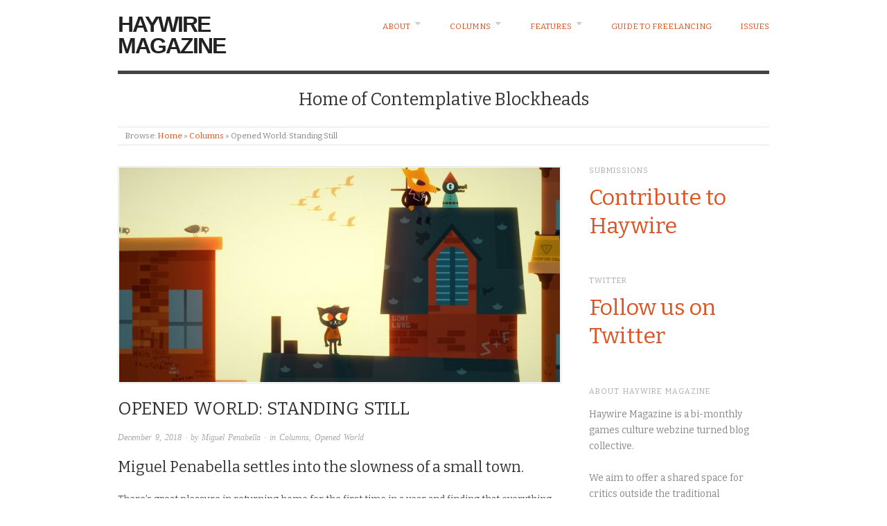

--- FILE ---
content_type: text/html; charset=UTF-8
request_url: https://haywiremag.com/columns/opened-world-standing-still/
body_size: 11318
content:
<!doctype html>
<html lang="en-US">
<head>
<meta http-equiv="Content-Type" content="text/html; charset=UTF-8" />
<meta http-equiv="X-UA-Compatible" content="IE=edge,chrome=1">
    
<!-- Mobile viewport optimized -->
<meta name="viewport" content="width=device-width,initial-scale=1">


<!-- Title -->
<link rel="profile" href="http://gmpg.org/xfn/11" />
<link rel="pingback" href="https://haywiremag.com/xmlrpc.php" />

<!-- WP Head -->
<title>Opened World: Standing Still &#8211; Haywire Magazine</title>
<meta name='robots' content='max-image-preview:large' />

<meta name="template" content="Origin 0.6.0" />
<link rel='dns-prefetch' href='//secure.gravatar.com' />
<link rel='dns-prefetch' href='//fonts.googleapis.com' />
<link rel='dns-prefetch' href='//s.w.org' />
<link rel='dns-prefetch' href='//v0.wordpress.com' />
<link rel="alternate" type="application/rss+xml" title="Haywire Magazine &raquo; Feed" href="https://haywiremag.com/feed/" />
		<script type="text/javascript">
			window._wpemojiSettings = {"baseUrl":"https:\/\/s.w.org\/images\/core\/emoji\/13.0.1\/72x72\/","ext":".png","svgUrl":"https:\/\/s.w.org\/images\/core\/emoji\/13.0.1\/svg\/","svgExt":".svg","source":{"concatemoji":"https:\/\/haywiremag.com\/wp-includes\/js\/wp-emoji-release.min.js?ver=ec1d71ae9b3b1fc1c75a5e4a5fc33c74"}};
			!function(e,a,t){var n,r,o,i=a.createElement("canvas"),p=i.getContext&&i.getContext("2d");function s(e,t){var a=String.fromCharCode;p.clearRect(0,0,i.width,i.height),p.fillText(a.apply(this,e),0,0);e=i.toDataURL();return p.clearRect(0,0,i.width,i.height),p.fillText(a.apply(this,t),0,0),e===i.toDataURL()}function c(e){var t=a.createElement("script");t.src=e,t.defer=t.type="text/javascript",a.getElementsByTagName("head")[0].appendChild(t)}for(o=Array("flag","emoji"),t.supports={everything:!0,everythingExceptFlag:!0},r=0;r<o.length;r++)t.supports[o[r]]=function(e){if(!p||!p.fillText)return!1;switch(p.textBaseline="top",p.font="600 32px Arial",e){case"flag":return s([127987,65039,8205,9895,65039],[127987,65039,8203,9895,65039])?!1:!s([55356,56826,55356,56819],[55356,56826,8203,55356,56819])&&!s([55356,57332,56128,56423,56128,56418,56128,56421,56128,56430,56128,56423,56128,56447],[55356,57332,8203,56128,56423,8203,56128,56418,8203,56128,56421,8203,56128,56430,8203,56128,56423,8203,56128,56447]);case"emoji":return!s([55357,56424,8205,55356,57212],[55357,56424,8203,55356,57212])}return!1}(o[r]),t.supports.everything=t.supports.everything&&t.supports[o[r]],"flag"!==o[r]&&(t.supports.everythingExceptFlag=t.supports.everythingExceptFlag&&t.supports[o[r]]);t.supports.everythingExceptFlag=t.supports.everythingExceptFlag&&!t.supports.flag,t.DOMReady=!1,t.readyCallback=function(){t.DOMReady=!0},t.supports.everything||(n=function(){t.readyCallback()},a.addEventListener?(a.addEventListener("DOMContentLoaded",n,!1),e.addEventListener("load",n,!1)):(e.attachEvent("onload",n),a.attachEvent("onreadystatechange",function(){"complete"===a.readyState&&t.readyCallback()})),(n=t.source||{}).concatemoji?c(n.concatemoji):n.wpemoji&&n.twemoji&&(c(n.twemoji),c(n.wpemoji)))}(window,document,window._wpemojiSettings);
		</script>
		<style type="text/css">
img.wp-smiley,
img.emoji {
	display: inline !important;
	border: none !important;
	box-shadow: none !important;
	height: 1em !important;
	width: 1em !important;
	margin: 0 .07em !important;
	vertical-align: -0.1em !important;
	background: none !important;
	padding: 0 !important;
}
</style>
	<link rel='stylesheet' id='style-css'  href='https://haywiremag.com/wp-content/themes/origin/style.css?ver=0.6.0' type='text/css' media='all' />
<link rel='stylesheet' id='mediaelement-css'  href='https://haywiremag.com/wp-includes/js/mediaelement/mediaelementplayer-legacy.min.css?ver=4.2.16' type='text/css' media='all' />
<link rel='stylesheet' id='wp-mediaelement-css'  href='https://haywiremag.com/wp-includes/js/mediaelement/wp-mediaelement.min.css?ver=ec1d71ae9b3b1fc1c75a5e4a5fc33c74' type='text/css' media='all' />
<link rel='stylesheet' id='origin_fancybox-stylesheet-css'  href='https://haywiremag.com/wp-content/themes/origin/js/fancybox/jquery.fancybox-1.3.4.css?ver=1' type='text/css' media='screen' />
<link rel='stylesheet' id='font-bitter-css'  href='//fonts.googleapis.com/css?family=Bitter&#038;ver=1' type='text/css' media='screen' />
<link rel='stylesheet' id='jetpack-subscriptions-css'  href='https://haywiremag.com/wp-content/plugins/jetpack/modules/subscriptions/subscriptions.css?ver=10.4.2' type='text/css' media='all' />
<script type='text/javascript' src='https://haywiremag.com/wp-includes/js/jquery/jquery.min.js?ver=3.5.1' id='jquery-core-js'></script>
<script type='text/javascript' src='https://haywiremag.com/wp-includes/js/jquery/jquery-migrate.min.js?ver=3.3.2' id='jquery-migrate-js'></script>
<link rel="https://api.w.org/" href="https://haywiremag.com/wp-json/" /><link rel="alternate" type="application/json" href="https://haywiremag.com/wp-json/wp/v2/posts/8862" /><link rel="EditURI" type="application/rsd+xml" title="RSD" href="https://haywiremag.com/xmlrpc.php?rsd" />
<link rel="wlwmanifest" type="application/wlwmanifest+xml" href="https://haywiremag.com/wp-includes/wlwmanifest.xml" /> 
<link rel="canonical" href="https://haywiremag.com/columns/opened-world-standing-still/" />
<link rel='shortlink' href='https://wp.me/p3gqwT-2iW' />
<link rel="alternate" type="application/json+oembed" href="https://haywiremag.com/wp-json/oembed/1.0/embed?url=https%3A%2F%2Fhaywiremag.com%2Fcolumns%2Fopened-world-standing-still%2F" />
<link rel="alternate" type="text/xml+oembed" href="https://haywiremag.com/wp-json/oembed/1.0/embed?url=https%3A%2F%2Fhaywiremag.com%2Fcolumns%2Fopened-world-standing-still%2F&#038;format=xml" />

	<style type="text/css">

		/* Font size. */
					html { font-size: 17px; }
		
		/* Font family. */
					body { font-family: 'Bitter', serif; }
		
		/* Link color. */
					a, a:visited, #footer a:hover, .entry-title a:hover { color: #dd5424; }
			#respond #submit, .button, a.button, .wpcf7-submit, #loginform .button-primary { background-color: #dd5424; }
				a:hover, a:focus { color: #000; }

		/* Custom CSS. */
		
	
	</style>	

<link rel="icon" href="https://haywiremag.com/wp-content/uploads/2016/03/HaywireTwitterAvatar3-150x150.jpg" sizes="32x32" />
<link rel="icon" href="https://haywiremag.com/wp-content/uploads/2016/03/HaywireTwitterAvatar3.jpg" sizes="192x192" />
<link rel="apple-touch-icon" href="https://haywiremag.com/wp-content/uploads/2016/03/HaywireTwitterAvatar3.jpg" />
<meta name="msapplication-TileImage" content="https://haywiremag.com/wp-content/uploads/2016/03/HaywireTwitterAvatar3.jpg" />
<style type="text/css" id="wp-custom-css">/*
You can add your own CSS here.

Click the help icon above to learn more.
*/

#comments-template, p.credit {
	display: none;
}

div.entry-meta {
	margin: 0 0 .75em 0;
}

div.entry-content > p {
	margin: 0 0 1.5em 0;	
}

div.entry-content > hr {
	margin: 1em 0 1em 0;
}

div.entry-content > p + hr {
	margin-top: -.5em;
}

a {
	transition: color 300ms ease;
}</style>
</head>

<body class="wordpress  en_US parent-theme y2026 m01 d20 h08 tuesday logged-out singular singular-post singular-post-8862">

	
	<div id="container">
		
		<div class="wrap">

				
			<div id="header">
	
					
					<div id="branding">
						
																		<div class="site-title"><a href="https://haywiremag.com/" rel="home">Haywire Magazine</a></div>
				
											
					</div><!-- #branding -->
					
					
	
	<div id="menu-primary" class="site-navigation menu-container" role="navigation">

		<span class="menu-toggle">Menu</span>

		
		<div class="menu"><ul id="menu-primary-items" class="nav-menu"><li id="menu-item-87" class="menu-item menu-item-type-post_type menu-item-object-page menu-item-has-children menu-item-87"><a href="https://haywiremag.com/about/">About</a>
<ul class="sub-menu">
	<li id="menu-item-933" class="menu-item menu-item-type-post_type menu-item-object-page menu-item-933"><a href="https://haywiremag.com/contact/">Contact</a></li>
	<li id="menu-item-157" class="menu-item menu-item-type-post_type menu-item-object-page menu-item-157"><a href="https://haywiremag.com/contribute/">Contribute</a></li>
	<li id="menu-item-86" class="menu-item menu-item-type-post_type menu-item-object-page menu-item-86"><a href="https://haywiremag.com/team/">Editorial Board</a></li>
	<li id="menu-item-1162" class="menu-item menu-item-type-post_type menu-item-object-page menu-item-1162"><a href="https://haywiremag.com/ethics-statement/">Ethics Statement</a></li>
</ul>
</li>
<li id="menu-item-1322" class="menu-item menu-item-type-taxonomy menu-item-object-category current-post-ancestor current-menu-parent current-post-parent menu-item-has-children menu-item-1322"><a href="https://haywiremag.com/category/columns/">Columns</a>
<ul class="sub-menu">
	<li id="menu-item-1358" class="menu-item menu-item-type-taxonomy menu-item-object-category menu-item-1358"><a href="https://haywiremag.com/category/columns/art-tickles/">Art Tickles</a></li>
	<li id="menu-item-5647" class="menu-item menu-item-type-taxonomy menu-item-object-category menu-item-5647"><a href="https://haywiremag.com/category/columns/due-diligence/">Due Diligence</a></li>
	<li id="menu-item-1323" class="menu-item menu-item-type-taxonomy menu-item-object-category menu-item-1323"><a href="https://haywiremag.com/category/columns/off-the-grid/">Off The Grid</a></li>
	<li id="menu-item-6970" class="menu-item menu-item-type-taxonomy menu-item-object-category current-post-ancestor current-menu-parent current-post-parent menu-item-6970"><a href="https://haywiremag.com/category/columns/opened-world/">Opened World</a></li>
	<li id="menu-item-9991" class="menu-item menu-item-type-taxonomy menu-item-object-category menu-item-9991"><a href="https://haywiremag.com/category/columns/lets-place/">Let&#8217;s Place</a></li>
</ul>
</li>
<li id="menu-item-1319" class="menu-item menu-item-type-taxonomy menu-item-object-category menu-item-has-children menu-item-1319"><a href="https://haywiremag.com/category/features/">Features</a>
<ul class="sub-menu">
	<li id="menu-item-1321" class="menu-item menu-item-type-taxonomy menu-item-object-category menu-item-1321"><a href="https://haywiremag.com/category/features/from-the-editor/">From The Editor</a></li>
	<li id="menu-item-1320" class="menu-item menu-item-type-taxonomy menu-item-object-category menu-item-1320"><a href="https://haywiremag.com/category/features/reposts/">Reposts</a></li>
</ul>
</li>
<li id="menu-item-5355" class="menu-item menu-item-type-post_type menu-item-object-page menu-item-5355"><a href="https://haywiremag.com/guide-to-freelancing/">Guide to Freelancing</a></li>
<li id="menu-item-1328" class="menu-item menu-item-type-taxonomy menu-item-object-category menu-item-1328"><a href="https://haywiremag.com/category/issues/">Issues</a></li>
</ul></div>
		
	</div><!-- #menu-primary .menu-container -->

	
					
					<div id="site-description"><span>Home of Contemplative Blockheads</span></div>	
						
				
		<div class="breadcrumb-trail breadcrumbs" itemprop="breadcrumb">
			<span class="trail-browse">Browse:</span> <span class="trail-begin"><a href="https://haywiremag.com" title="Haywire Magazine">Home</a></span>
			 <span class="sep">&raquo;</span> <a href="https://haywiremag.com/category/columns/" title="Columns">Columns</a>
			 <span class="sep">&raquo;</span> <span class="trail-end">Opened World: Standing Still</span>
		</div>	
			</div><!-- #header -->
	
				
				
			<div id="main">
	
				
	
	<div id="content">

		
		<div class="hfeed">

			
				
					
					<div id="post-8862" class="hentry post publish post-1 odd author-mpenabella category-columns category-opened-world post_tag-night-in-the-woods">

												
						<div class="post-content">
						
							<img src="https://haywiremag.com/wp-content/uploads/2018/12/nightinthewoods1-636x310.jpg" alt="Opened World: Standing Still" class="single-thumbnail featured" />							
							 <h1 class="post-title entry-title">Opened World: Standing Still</h1>

							<div class="byline"><a href="https://haywiremag.com/columns/opened-world-standing-still/">December 9, 2018</a> &middot; by <a href="https://haywiremag.com/author/mpenabella/" title="Posts by Miguel Penabella" rel="author">Miguel Penabella</a> &middot; in <a href="https://haywiremag.com/category/columns/" rel="category tag">Columns</a>, <a href="https://haywiremag.com/category/columns/opened-world/" rel="category tag">Opened World</a>  </div>

							<div class="entry-content">
								
								<h3><span style="font-weight: 400;">Miguel Penabella settles into the slowness of a small town.</span></h3>
<p><span id="more-8862"></span></p>
<p><span style="font-weight: 400;">There’s great pleasure in returning home for the first time in a year and finding that everything has remained exactly as you left it. Your bedroom looks untouched, your favorite restaurant still serves up familiar comfort food, and old conversations with friends resume, as though no time has passed at all. Homecomings evoke nostalgia, especially in small towns where great change never seems to occur and you can remember fondly, and even relive, the good old days. </span><i><span style="font-weight: 400;">Night in the Woods</span></i><span style="font-weight: 400;"> follows this basic conceit, lovingly depicting young college dropout Mae’s return to small town Appalachia as she reconnects with family and friends and enjoys the cozy, autumnal warmth of her hometown Possum Springs. Much of the game’s first act involves rekindling memories of childhood, such as discovering the hiding spot that houses the dopey mallard parade float adored in her youth, or relishing in the simple joy of kicking up fall leaves. Such moments are bathed in a loving, golden light and are thus granted incredible sentimental value. Over time, however, Mae encounters various changes to the town. Returning to the town’s shopping mall may revive some childhood memories, but Mae can’t help but notice its disrepair and emptiness, many of its stores now permanently shuttered. Mae’s </span><a href="https://www.pastemagazine.com/articles/2017/05/night-in-the-woods-and-nostalgia.html"><span style="font-weight: 400;">nostalgia</span></a><span style="font-weight: 400;"> is not innocent; it’s enabled by the economic, infrastructural, and social decimation of Possum Springs that has left her friends behind.</span></p>
<p><i><span style="font-weight: 400;">Night in the Woods</span></i><span style="font-weight: 400;"> filters the world through the perspective of the naïve Mae as a way to carefully unravel and critique nostalgia and the privilege that accompanies it, steadily undercutting its own autumnal aesthetic of warm, homespun imagery as concealing the underlying hurt that the protagonist fails to see clearly. The very notion of a homecoming depends on one’s ability to embark on something new, and the privilege again to return home once more. For Mae’s childhood friend Bea, there’s no alternative to Possum Springs: she’s stuck there. Like </span><i><span style="font-weight: 400;">Life is Strange</span></i><span style="font-weight: 400;">’s Chloe Price, Bea grapples with the recent loss of a parent and feels as though her future is slipping from her grasp while her friend is able to escape town for school. We learn that the sickness and death of Bea’s mother has resulted in unpayable medical debts, the loss of her beloved childhood home, and a jaded father who lacks the emotional connection that Bea so desperately needs. She is overwhelmed with work at her father’s small hardware business and undervalued for her efforts that miraculously keep the store afloat. And so, as Deirdre Coyle succinctly</span><a href="https://unwinnable.com/2018/03/06/bea-santello/"> <span style="font-weight: 400;">observes</span></a><span style="font-weight: 400;">, Bea is tired. The passage of time is felt differently across social classes; Mae’s idleness and leisure is a luxury that Bea cannot afford. She enjoys the privilege of supportive parents that allow her to not worry about seeking stable employment right away, while Bea’s working class reality forces her to grow up quickly and learn financial responsibility to simply survive. The very structure of the game makes evident Mae’s privileges, as players must repeatedly return home to a loving family and safety net at the end of each day to progress the storyline, a stark contrast to Bea’s dreary home life.</span></p>
<p><img loading="lazy" class="alignnone size-medium wp-image-8864" src="https://haywiremag.com/wp-content/uploads/2018/12/nightinthewoods2-600x338.jpg" alt="" width="600" height="338" srcset="https://haywiremag.com/wp-content/uploads/2018/12/nightinthewoods2-600x338.jpg 600w, https://haywiremag.com/wp-content/uploads/2018/12/nightinthewoods2-768x432.jpg 768w, https://haywiremag.com/wp-content/uploads/2018/12/nightinthewoods2-1024x576.jpg 1024w, https://haywiremag.com/wp-content/uploads/2018/12/nightinthewoods2.jpg 1920w" sizes="(max-width: 600px) 100vw, 600px" /></p>
<p><span style="font-weight: 400;">The first few hours of the game call attention to Mae’s aimlessness. </span><i><span style="font-weight: 400;">Night in the Woods</span></i><span style="font-weight: 400;"> is largely structured around short sequences and minigames involving acts of youthful mischief with Bea and accompanying friends Gregg and Angus. Mae can partake in knife fighting, smashing cars, shoplifting, and breaking light bulbs with a baseball bat, often returning to parents increasingly concerned about her lack of communication about her college departure. This wayward lifestyle later becomes a subject of contempt for Bea, who in a moment of vulnerability expresses to Mae her bitterness towards her and Gregg’s juvenile antics. While they embark on wacky misadventures, Bea must shoulder the taxing expectations levied towards working-class women, as she must serve as both breadwinner and housekeeper. Thus, when Mae thoughtlessly recommends that Bea just quit her job if she feels so overwhelmed with stress, Bea fires back that Mae is “detached from reality,” as most folks lack that luxury of choice. Bea sees Mae’s return to Possum Springs as a betrayal, in which Mae squandered her privileged opportunity to leave a dying town and start a new life elsewhere. “I stayed here and got older,” Bea snarls, “while you went off and stayed the same.” Such confrontations also give Mae a sobering reminder of her privilege: “You gave up the thing I can’t have.” The words sting, especially given the knowledge that Bea was the valedictorian of their class. While Mae finds Possum Springs nostalgic and inviting, for Bea, the town represents a trap, a stifling place of burdensome financial obligations and alienating blue collar work.</span></p>
<p><span style="font-weight: 400;">Ultimately, Bea’s anger isn’t so much directed at Mae as it is towards a broader societal failure that closely mirrors and critiques our own. The disrepair of Possum Springs is a product of a government that fails the economy of small towns, fails to address homelessness despite available infrastructure, fails to provide proper mental health treatment as a result of alienating conditions of work, fails to regulate the safety and wellbeing of mine workers, and fails to offer affordable education. For Bea, thinking forward about her future or nostalgically back to her past is foreclosed; the anxieties of the present overwhelm the mind.</span></p>
<p><span style="font-weight: 400;">Given all this, it may be tempting to view the game as simply about “millennial egotism” as Jed Pressgrove </span><a href="https://gamebias.wordpress.com/2017/04/12/night-in-the-woods-ode-to-millennial-egotism/"><span style="font-weight: 400;">would have it</span></a><span style="font-weight: 400;">, but the game is far more interested in examining the </span><i><span style="font-weight: 400;">institutional</span></i><span style="font-weight: 400;"> causes of such self-centered aimlessness. Rather than reprimanding its characters individually, the game acknowledges through repeated conversations that a lack of proper mental health care, educational opportunities, and other support structures are the broader factors that have intensified frustrations and Mae’s devil-may-care attitude. As Dawn Saas eloquently </span><a href="https://waypoint.vice.com/en_us/article/nz5vzm/night-in-the-woods-is-soulful-empathetic-and-too-real"><span style="font-weight: 400;">examines</span></a><span style="font-weight: 400;">, the “perceived failure” of characters is caused infrastructurally and institutionally. These institutional failures have left these characters with only each other to look out for, and </span><i><span style="font-weight: 400;">Night in the Woods</span></i><span style="font-weight: 400;"> locates forgiveness and sensitivity as ways to transcend the petty, interpersonal antagonisms that would prevent any kind of community solidarity. While Bea hates Mae for her immature flippancy and ungratefulness, she also realizes that she loves her, because Mae is the only one who really spends time listening and caring for her. The old mining jobs will never return to Possum Springs, but friends like Mae sometimes do, and she offers Bea what no one else in the town can: temporary joys, and a small human connection in an economic reality that would rather alienate and pit individuals against each other.</span></p>
<p><img loading="lazy" class="alignnone size-medium wp-image-8865" src="https://haywiremag.com/wp-content/uploads/2018/12/nightinthewoods3-600x338.jpg" alt="" width="600" height="338" srcset="https://haywiremag.com/wp-content/uploads/2018/12/nightinthewoods3-600x338.jpg 600w, https://haywiremag.com/wp-content/uploads/2018/12/nightinthewoods3-768x432.jpg 768w, https://haywiremag.com/wp-content/uploads/2018/12/nightinthewoods3-1024x576.jpg 1024w, https://haywiremag.com/wp-content/uploads/2018/12/nightinthewoods3.jpg 1920w" sizes="(max-width: 600px) 100vw, 600px" /></p>
<p><span style="font-weight: 400;">One of the great takeaways of </span><i><span style="font-weight: 400;">Night in the Woods</span></i><span style="font-weight: 400;"> is this delicate negotiation towards some kind of civility and mutual cooperation. The game ultimately values empathy and effort, a willingness to “hold on to anything” (as its </span><a href="https://www.youtube.com/watch?v=8109dIuc-bo&amp;t=1m8s"><span style="font-weight: 400;">tagline</span></a><span style="font-weight: 400;"> suggests), and perhaps more pressingly, to anyone. The main characters of the game hold on to friendship and solidarity in spite of passing moments of selfishness or insensitivity, because maintaining that sense of community is better than capitulating to corporate interests that would keep them alienated and apart. Much later in the game, Mae can join riverboat captain Mr. Salvi aboard a salvaging vessel through flooded tram tunnels, drifting through the darkness in search of valuable trash. Taking a page from </span><i><span style="font-weight: 400;">Kentucky Route Zero Act IV</span></i><span style="font-weight: 400;"> (the boat is even named Junebug), players essentially encounter and excavate history by traversing these forgotten, dreamlike spaces, locating the flotsam of a town rusting away on the belt. When Mae spies an old labor mural akin to those of the </span><a href="https://www.artsy.net/article/artsy-editorial-government-paid-working-class-artists"><span style="font-weight: 400;">Works Progress Administration</span></a><span style="font-weight: 400;">, she observes that such relics are “forgotten maybe, but not gone.” Possum Springs serves as a stand-in for real-world working class towns and the people who continue to live there, where decades of federal decimation of public welfare has left these places without tangible futures. For Mae, these public murals give her pause, as she reflects on a much longer timeline of Possum Springs beyond her own lifetime. In the shadowy, recessed tunnel walls beneath Possum Springs, lying half-remembered in history, these murals show workers standing in union and forming the building blocks of a real neighborhood. Years from now, these walls will surely collapse or the paintings will fade away, but for a moment, they existed. And that was enough.</span></p>
<hr />
<p><em>Miguel Penabella is a PhD student investigating slow media and game spaces. He is an editor and columnist for Haywire Magazine. His writing has been featured in Kill Screen, Playboy, Waypoint, and Unwinnable, and he blogs on <a href="https://invalidmemory.wordpress.com/" target="_blank" rel="noopener" data-saferedirecturl="https://www.google.com/url?hl=en&amp;q=https://invalidmemory.wordpress.com/&amp;source=gmail&amp;ust=1522698473748000&amp;usg=AFQjCNG8aKLb0Dll2euMW5Nje6OVQ0grUw">Invalid Memory</a>.</em></p>
								
																
							</div><!-- .entry-content -->

							<div class="entry-meta">Tags: <a href="https://haywiremag.com/tag/night-in-the-woods/" rel="tag">Night in the Woods</a></div>

													
						</div><!-- .post-content -->

					</div><!-- .hentry -->

					
					
					
					
				
			
		</div><!-- .hfeed -->

		
		
	
		<div class="loop-nav">
			<div class="previous">&larr; <a href="https://haywiremag.com/features/god-of-war-unforgiven/" rel="prev">God of War, Unforgiven</a></div>			<div class="next"><a href="https://haywiremag.com/columns/lets-place-a-play-in-no-acts/" rel="next">Let&#8217;s Place: A Play in No Acts</a> &rarr;</div>		</div><!-- .loop-nav -->

	
	</div><!-- #content -->

	
				
	
	<div id="sidebar-primary" class="sidebar">

		
		<section id="text-6" class="widget widget_text widget-widget_text"><h3 class="widget-title">Submissions</h3>			<div class="textwidget"><p style="line-height: 250%"><font size="6"><a href="https://haywiremag.com/contribute/" target="_blank" rel="noopener">Contribute to Haywire</a></font></p></div>
		</section><section id="text-7" class="widget widget_text widget-widget_text"><h3 class="widget-title">Twitter</h3>			<div class="textwidget"><p style="line-height: 250%"><font size="6"><a href="https://twitter.com/haywiremag" target="_blank" rel="noopener">Follow us on Twitter</a></font></p></div>
		</section><section id="text-2" class="widget widget_text widget-widget_text"><h3 class="widget-title">About Haywire Magazine</h3>			<div class="textwidget"><p>Haywire Magazine is a bi-monthly games culture webzine turned blog collective.<br /><br />
We aim to offer a shared space for critics outside the traditional publishing system. No entrance requirements, just throw your ideas at us and we'll help you get them written up and out there.<br /><br />
For more information, have a look at our <a href="https://haywiremag.com/?page_id=1156" target="_blank" rel="noopener">ethics statement</a>.</div>
		</section><section id="blog_subscription-2" class="widget widget_blog_subscription jetpack_subscription_widget widget-widget_blog_subscription jetpack_subscription_widget"><h3 class="widget-title">Subscribe</h3>
			<form action="#" method="post" accept-charset="utf-8" id="subscribe-blog-blog_subscription-2">
				                    <div id="subscribe-text"><p>Enter your email address to be notified of new posts.</p>
</div>                    <p id="subscribe-email">
                        <label id="jetpack-subscribe-label"
							class="screen-reader-text"
							for="subscribe-field-blog_subscription-2">
							Email Address                        </label>
                        <input type="email" name="email" required="required"
                        			                                                value=""
							id="subscribe-field-blog_subscription-2"
                            placeholder="Email Address"
                        />
                    </p>

					<p id="subscribe-submit"
											>
                        <input type="hidden" name="action" value="subscribe"/>
                        <input type="hidden" name="source" value="https://haywiremag.com/columns/opened-world-standing-still/"/>
                        <input type="hidden" name="sub-type" value="widget"/>
						<input type="hidden" name="redirect_fragment" value="subscribe-blog-blog_subscription-2"/>
						                        <button type="submit"
	                        	                            class="wp-block-button__link"
                            		                    	                        name="jetpack_subscriptions_widget"
	                    >
	                        Subscribe                        </button>
                    </p>
				            </form>
		
</section>
		
	</div><!-- #sidebar-primary .aside -->

	

				
		</div><!-- #main -->

		
				

		
		<div id="footer">

			
			<div class="footer-content">
                <p class="copyright">Copyright &#169; 2026 <a href="https://haywiremag.com/" rel="home">Haywire Magazine</a></p>
				<p class="credit">Powered by <a href="http://wordpress.org">WordPress</a> and <a href="http://alienwp.com">Origin</a></p>

				
			</div>

			
		</div><!-- #footer -->

				
		</div><!-- .wrap -->

	</div><!-- #container -->

	
	<script type='text/javascript' src='https://haywiremag.com/wp-content/themes/origin/js/fancybox/jquery.fancybox-1.3.4.pack.js?ver=1.0' id='origin_fancybox-js'></script>
<script type='text/javascript' src='https://haywiremag.com/wp-content/themes/origin/js/fitvids/jquery.fitvids.js?ver=1.0' id='origin_fitvids-js'></script>
<script type='text/javascript' src='https://haywiremag.com/wp-content/themes/origin/js/footer-scripts.js?ver=1.0' id='origin_footer-scripts-js'></script>
<script type='text/javascript' src='https://haywiremag.com/wp-content/themes/origin/js/navigation.js?ver=20130228' id='origin_navigation-js'></script>
<script type='text/javascript' src='https://haywiremag.com/wp-content/themes/origin/library/js/drop-downs.min.js?ver=20130805' id='drop-downs-js'></script>
<script type='text/javascript' src='https://haywiremag.com/wp-includes/js/wp-embed.min.js?ver=ec1d71ae9b3b1fc1c75a5e4a5fc33c74' id='wp-embed-js'></script>
<script src='https://stats.wp.com/e-202604.js' defer></script>
<script>
	_stq = window._stq || [];
	_stq.push([ 'view', {v:'ext',j:'1:10.4.2',blog:'48244239',post:'8862',tz:'11',srv:'haywiremag.com'} ]);
	_stq.push([ 'clickTrackerInit', '48244239', '8862' ]);
</script>
	
</body>
</html>

--- FILE ---
content_type: text/css
request_url: https://haywiremag.com/wp-content/themes/origin/js/fancybox/jquery.fancybox-1.3.4.css?ver=1
body_size: 8852
content:
/*
 * FancyBox - jQuery Plugin
 * Simple and fancy lightbox alternative
 *
 * Examples and documentation at: http://fancybox.net
 * 
 * Copyright (c) 2008 - 2010 Janis Skarnelis
 * That said, it is hardly a one-person project. Many people have submitted bugs, code, and offered their advice freely. Their support is greatly appreciated.
 * 
 * Version: 1.3.4 (11/11/2010)
 * Requires: jQuery v1.3+
 *
 * Dual licensed under the MIT and GPL licenses:
 *   http://www.opensource.org/licenses/mit-license.php
 *   http://www.gnu.org/licenses/gpl.html
 */

#fancybox-loading {
	position: fixed;
	top: 50%;
	left: 50%;
	width: 40px;
	height: 40px;
	margin-top: -20px;
	margin-left: -20px;
	cursor: pointer;
	overflow: hidden;
	z-index: 1104;
	display: none;
}

#fancybox-loading div {
	position: absolute;
	top: 0;
	left: 0;
	width: 40px;
	height: 480px;
	background-image: url('fancybox.png');
}

#fancybox-overlay {
	position: absolute;
	top: 0;
	left: 0;
	width: 100%;
	z-index: 1100;
	display: none;
}

#fancybox-tmp {
	padding: 0;
	margin: 0;
	border: 0;
	overflow: auto;
	display: none;
}

#fancybox-wrap {
	position: absolute;
	top: 0;
	left: 0;
	padding: 20px;
	z-index: 1101;
	outline: none;
	display: none;
}

#fancybox-outer {
	position: relative;
	width: 100%;
	height: 100%;
	background: #fff;
}

#fancybox-content {
	width: 0;
	height: 0;
	padding: 0;
	outline: none;
	position: relative;
	overflow: hidden;
	z-index: 1102;
	border: 0px solid #fff;
}

#fancybox-hide-sel-frame {
	position: absolute;
	top: 0;
	left: 0;
	width: 100%;
	height: 100%;
	background: transparent;
	z-index: 1101;
}

#fancybox-close {
	position: absolute;
	top: -15px;
	right: -15px;
	width: 30px;
	height: 30px;
	background: transparent url('fancybox.png') -40px 0px;
	cursor: pointer;
	z-index: 1103;
	display: none;
}

#fancybox-error {
	color: #444;
	font: normal 12px/20px Arial;
	padding: 14px;
	margin: 0;
}

#fancybox-img {
	width: 100%;
	height: 100%;
	padding: 0;
	margin: 0;
	border: none;
	outline: none;
	line-height: 0;
	vertical-align: top;
}

#fancybox-frame {
	width: 100%;
	height: 100%;
	border: none;
	display: block;
}

#fancybox-left, #fancybox-right {
	position: absolute;
	bottom: 0px;
	height: 100%;
	width: 35%;
	cursor: pointer;
	outline: none;
	background: transparent url('blank.gif');
	z-index: 1102;
	display: none;
}

#fancybox-left {
	left: 0px;
}

#fancybox-right {
	right: 0px;
}

#fancybox-left-ico, #fancybox-right-ico {
	position: absolute;
	top: 50%;
	left: -9999px;
	width: 30px;
	height: 30px;
	margin-top: -15px;
	cursor: pointer;
	z-index: 1102;
	display: block;
}

#fancybox-left-ico {
	background-image: url('fancybox.png');
	background-position: -40px -30px;
}

#fancybox-right-ico {
	background-image: url('fancybox.png');
	background-position: -40px -60px;
}

#fancybox-left:hover, #fancybox-right:hover {
	visibility: visible; /* IE6 */
}

#fancybox-left:hover span {
	left: 20px;
}

#fancybox-right:hover span {
	left: auto;
	right: 20px;
}

.fancybox-bg {
	position: absolute;
	padding: 0;
	margin: 0;
	border: 0;
	width: 20px;
	height: 20px;
	z-index: 1001;
}

#fancybox-bg-n {
	top: -20px;
	left: 0;
	width: 100%;
	background-image: url('fancybox-x.png');
}

#fancybox-bg-ne {
	top: -20px;
	right: -20px;
	background-image: url('fancybox.png');
	background-position: -40px -162px;
}

#fancybox-bg-e {
	top: 0;
	right: -20px;
	height: 100%;
	background-image: url('fancybox-y.png');
	background-position: -20px 0px;
}

#fancybox-bg-se {
	bottom: -20px;
	right: -20px;
	background-image: url('fancybox.png');
	background-position: -40px -182px; 
}

#fancybox-bg-s {
	bottom: -20px;
	left: 0;
	width: 100%;
	background-image: url('fancybox-x.png');
	background-position: 0px -20px;
}

#fancybox-bg-sw {
	bottom: -20px;
	left: -20px;
	background-image: url('fancybox.png');
	background-position: -40px -142px;
}

#fancybox-bg-w {
	top: 0;
	left: -20px;
	height: 100%;
	background-image: url('fancybox-y.png');
}

#fancybox-bg-nw {
	top: -20px;
	left: -20px;
	background-image: url('fancybox.png');
	background-position: -40px -122px;
}

#fancybox-title {
	font-family: Helvetica;
	font-size: 12px;
	z-index: 1102;
}

.fancybox-title-inside {
	padding-bottom: 10px;
	text-align: center;
	color: #333;
	background: #fff;
	position: relative;
}

.fancybox-title-outside {
	padding-top: 10px;
	color: #fff;
}

.fancybox-title-over {
	position: absolute;
	bottom: 0;
	left: 0;
	color: #FFF;
	text-align: left;
}

#fancybox-title-over {
	padding: 10px;
	background-image: url('fancy_title_over.png');
	display: block;
}

.fancybox-title-float {
	position: absolute;
	left: 0;
	bottom: -20px;
	height: 32px;
}

#fancybox-title-float-wrap {
	border: none;
	border-collapse: collapse;
	width: auto;
}

#fancybox-title-float-wrap td {
	border: none;
	white-space: nowrap;
}

#fancybox-title-float-left {
	padding: 0 0 0 15px;
	background: url('fancybox.png') -40px -90px no-repeat;
}

#fancybox-title-float-main {
	color: #FFF;
	line-height: 29px;
	font-weight: bold;
	padding: 0 0 3px 0;
	background: url('fancybox-x.png') 0px -40px;
}

#fancybox-title-float-right {
	padding: 0 0 0 15px;
	background: url('fancybox.png') -55px -90px no-repeat;
}

/* IE6 */

.fancybox-ie6 #fancybox-close { background: transparent; filter: progid:DXImageTransform.Microsoft.AlphaImageLoader(src='fancybox/fancy_close.png', sizingMethod='scale'); }

.fancybox-ie6 #fancybox-left-ico { background: transparent; filter: progid:DXImageTransform.Microsoft.AlphaImageLoader(src='fancybox/fancy_nav_left.png', sizingMethod='scale'); }
.fancybox-ie6 #fancybox-right-ico { background: transparent; filter: progid:DXImageTransform.Microsoft.AlphaImageLoader(src='fancybox/fancy_nav_right.png', sizingMethod='scale'); }

.fancybox-ie6 #fancybox-title-over { background: transparent; filter: progid:DXImageTransform.Microsoft.AlphaImageLoader(src='fancybox/fancy_title_over.png', sizingMethod='scale'); zoom: 1; }
.fancybox-ie6 #fancybox-title-float-left { background: transparent; filter: progid:DXImageTransform.Microsoft.AlphaImageLoader(src='fancybox/fancy_title_left.png', sizingMethod='scale'); }
.fancybox-ie6 #fancybox-title-float-main { background: transparent; filter: progid:DXImageTransform.Microsoft.AlphaImageLoader(src='fancybox/fancy_title_main.png', sizingMethod='scale'); }
.fancybox-ie6 #fancybox-title-float-right { background: transparent; filter: progid:DXImageTransform.Microsoft.AlphaImageLoader(src='fancybox/fancy_title_right.png', sizingMethod='scale'); }

.fancybox-ie6 #fancybox-bg-w, .fancybox-ie6 #fancybox-bg-e, .fancybox-ie6 #fancybox-left, .fancybox-ie6 #fancybox-right, #fancybox-hide-sel-frame {
	height: expression(this.parentNode.clientHeight + "px");
}

#fancybox-loading.fancybox-ie6 {
	position: absolute; margin-top: 0;
	top: expression( (-20 + (document.documentElement.clientHeight ? document.documentElement.clientHeight/2 : document.body.clientHeight/2 ) + ( ignoreMe = document.documentElement.scrollTop ? document.documentElement.scrollTop : document.body.scrollTop )) + 'px');
}

#fancybox-loading.fancybox-ie6 div	{ background: transparent; filter: progid:DXImageTransform.Microsoft.AlphaImageLoader(src='fancybox/fancy_loading.png', sizingMethod='scale'); }

/* IE6, IE7, IE8 */

.fancybox-ie .fancybox-bg { background: transparent !important; }

.fancybox-ie #fancybox-bg-n { filter: progid:DXImageTransform.Microsoft.AlphaImageLoader(src='fancybox/fancy_shadow_n.png', sizingMethod='scale'); }
.fancybox-ie #fancybox-bg-ne { filter: progid:DXImageTransform.Microsoft.AlphaImageLoader(src='fancybox/fancy_shadow_ne.png', sizingMethod='scale'); }
.fancybox-ie #fancybox-bg-e { filter: progid:DXImageTransform.Microsoft.AlphaImageLoader(src='fancybox/fancy_shadow_e.png', sizingMethod='scale'); }
.fancybox-ie #fancybox-bg-se { filter: progid:DXImageTransform.Microsoft.AlphaImageLoader(src='fancybox/fancy_shadow_se.png', sizingMethod='scale'); }
.fancybox-ie #fancybox-bg-s { filter: progid:DXImageTransform.Microsoft.AlphaImageLoader(src='fancybox/fancy_shadow_s.png', sizingMethod='scale'); }
.fancybox-ie #fancybox-bg-sw { filter: progid:DXImageTransform.Microsoft.AlphaImageLoader(src='fancybox/fancy_shadow_sw.png', sizingMethod='scale'); }
.fancybox-ie #fancybox-bg-w { filter: progid:DXImageTransform.Microsoft.AlphaImageLoader(src='fancybox/fancy_shadow_w.png', sizingMethod='scale'); }
.fancybox-ie #fancybox-bg-nw { filter: progid:DXImageTransform.Microsoft.AlphaImageLoader(src='fancybox/fancy_shadow_nw.png', sizingMethod='scale'); }